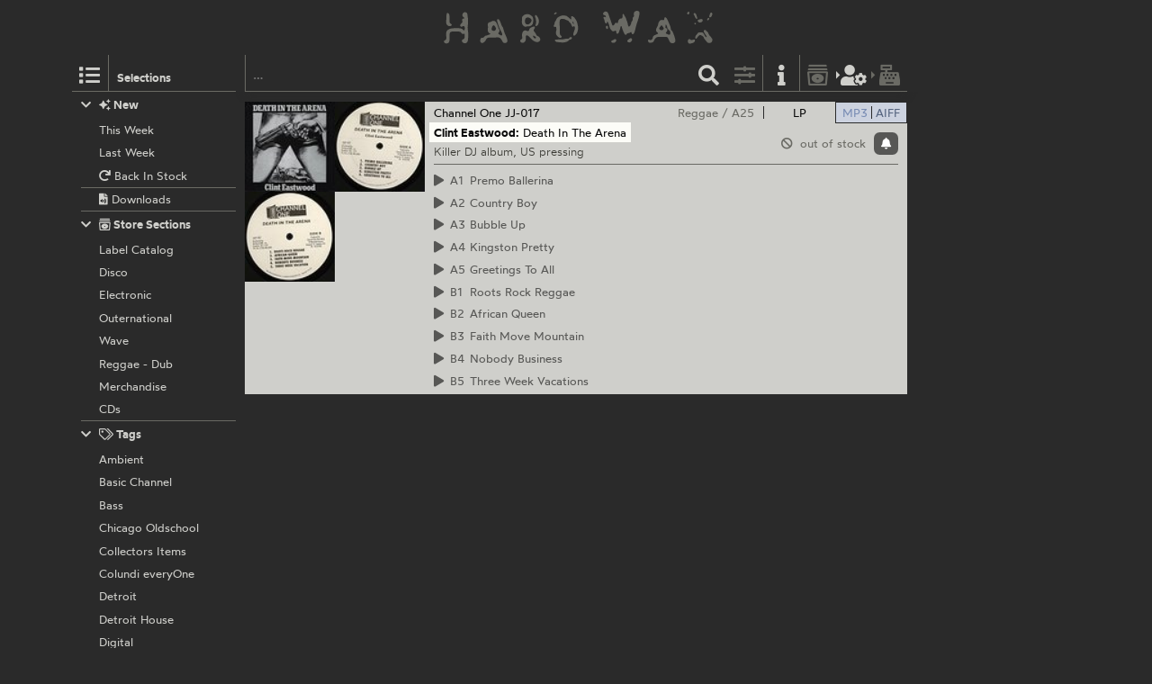

--- FILE ---
content_type: text/html; charset=utf-8
request_url: https://hardwax.com/51091/clint-eastwood/death-in-the-arena/?focus=only_vinyl
body_size: 3658
content:
<!DOCTYPE HTML><html lang="en"><head><meta charset="utf-8"><meta name="referrer" content="same-origin"><meta name="apple-mobile-web-app-capable" content="yes"><meta name="viewport" content="width=device-width"><link rel="shortcut icon" href="/favicon.png"><link rel="apple-touch-icon" href="/apple-touch-icon.png"><meta name="robots" content="index,follow"><meta name="author" content="Hard Wax mail@hardwax.com"><link rel="me" href="https://mastodon.social/@hardwax"><title>Clint Eastwood: Death In The Arena - Hard Wax</title><meta name="keywords" content="Clint Eastwood: Death In The Arena, LP - Hard Wax"><meta name="description" content="Hard Wax - Clint Eastwood: Death In The Arena (Channel One JJ-017) - Killer DJ album, US pressing - € 15"><meta name="twitter:card" content="summary"><meta name="twitter:site" content="@hardwax"><link rel="canonical" href="https://hardwax.com/51091/clint-eastwood/death-in-the-arena/"><meta property="og:url" content="https://hardwax.com/51091/clint-eastwood/death-in-the-arena/"><meta property="og:title" content="Clint Eastwood: Death In The Arena, LP"><meta property="og:type" content="music.album"><meta property="og:description" content="Killer DJ album, US pressing"><meta property="og:image" content="https://media.hardwax.com/images/51091xbig.jpg"><link rel="stylesheet" href="/s/main.8da786541893.css" type="text/css"><link rel="stylesheet" href="/ua.css" type="text/css"><script src="/boot.js" defer></script></head><body><div id="na"></div><div id="tt"><nav id="ts"><a id="tu" class="tu" href="/"><h1 id="hq"><img id="lg" alt="HARD WAX" src="/s/hard_wax_logo.cd635ccc559d.svg"></h1></a></nav></div><div id="ml"><nav id="mj"><ul id="lh"><li id="ls" class="lj"><a id="mg" class="lv lq mg" href="#selections" title="Selections"><span class="hr kj"></span></a><h5 id="lt">Selections</h5></li><li id="lr" class="lj"><a id="mf" class="lv lq mf" href="#selections" title="Selections"><span class="hr kj"></span></a></li><li id="lm" class="lj"><form id="li" action="/"><input id="find" name="find" type="search" placeholder="…"><button id="ly" class="lv" type="submit" title="Find"><span class="hr ja"></span></button></form></li><li id="lp" class="lj"><a id="mc" class="lv mc fq" href="#options" title="Listing options"><span class="hr jj"></span></a></li><li id="ln" class="lj"><a id="ma" class="lv ma" href="/info/" title="Information"><span class="hr jf"></span></a></li><li id="lk" class="lj"><a id="lw" class="lv lw fq" href="/basket/" title="Basket"><span class="hr ib"></span></a></li><li id="lu" class="lj"><a id="mi" class="lv mi fq tw" href="/my-details/" title="My Details"><span class="hr kv"></span></a></li><li id="ll" class="lj"><a id="lx" class="lv lx fq tw" href="/checkout/" title="Checkout"><span class="hr ii"></span></a></li><li id="lo" class="lj"></li></ul></nav></div><div id="ac"><main id="ab" class="ab fu"><div id="gg"><nav id="ge"></nav></div><article class="co cp px" id="cp"><div class="ps pt" id="record-51091"><div class="py fo"><div class="ae"><a class="aj" href="https://media.hardwax.com/images/51091xbig.jpg"><img class="aj" alt="Clint Eastwood: Death In The Arena" src="https://media.hardwax.com/images/51091x.jpg"></a><a class="aj" href="https://media.hardwax.com/images/51091abig.jpg"><img class="aj" alt="Clint Eastwood: Death In The Arena" src="https://media.hardwax.com/images/51091a.jpg"></a><a class="aj" href="https://media.hardwax.com/images/51091bbig.jpg"><img class="aj" alt="Clint Eastwood: Death In The Arena" src="https://media.hardwax.com/images/51091b.jpg"></a></div><nav class="rl"><ul class="fo"><li class="rk"><span class="qz rj rb"><span class="rf">LP</span></span></li><li class="rk"><a class="qz rd rg" href="/51091/clint-eastwood/death-in-the-arena/?focus=download" title="Show Downloads"><span class="rh">MP3</span><span class="rc">AIFF</span></a></li></ul></nav><div id="item-51091" class="pz qn qf ag ai"><span class="qp"><span class="hr kt"></span>  out of stock</span><a class="wt" href="#notify/51091" title="notify me when/if back in stock"><span class="hr wq"></span></a></div><div class="qu"><div class="qv"><a class title="Channel One" href="/label/channel-one/">Channel One</a> <a title="Clint Eastwood: Death In The Arena" href="/51091/clint-eastwood/death-in-the-arena/">JJ-017</a></div><div class="qx"><a class title="Reggae" href="/section/reggae/">Reggae</a> / <a class title="A25 - Lone Ranger • Lee Van Cleef • Ringo • Toyan • Clint Eastwood • Luie Lepki" href="/section/reggae/a25/">A25</a></div></div><h2 class="rm"><span class="ro"><a class="rn" title="Clint Eastwood" href="/act/clint-eastwood/">Clint Eastwood:</a></span> <span class="ro"><span class="rp">Death In The Arena</span></span></h2><p class="qt">Killer DJ album, US pressing</p><ul class="sc"><li class="rq" id="track-51091_A1"><a class="sa" href="https://media.hardwax.com/audio/51091_A1.mp3" title="Clint Eastwood: Premo Ballerina"><span class="ry"><span class="hr jq rz"></span> A1 </span><span>Premo Ballerina</span></a></li><li class="rq" id="track-51091_A2"><a class="sa" href="https://media.hardwax.com/audio/51091_A2.mp3" title="Clint Eastwood: Country Boy"><span class="ry"><span class="hr jq rz"></span> A2 </span><span>Country Boy</span></a></li><li class="rq" id="track-51091_A3"><a class="sa" href="https://media.hardwax.com/audio/51091_A3.mp3" title="Clint Eastwood: Bubble Up"><span class="ry"><span class="hr jq rz"></span> A3 </span><span>Bubble Up</span></a></li><li class="rq" id="track-51091_A4"><a class="sa" href="https://media.hardwax.com/audio/51091_A4.mp3" title="Clint Eastwood: Kingston Pretty"><span class="ry"><span class="hr jq rz"></span> A4 </span><span>Kingston Pretty</span></a></li><li class="rq" id="track-51091_A5"><a class="sa" href="https://media.hardwax.com/audio/51091_A5.mp3" title="Clint Eastwood: Greetings To All"><span class="ry"><span class="hr jq rz"></span> A5 </span><span>Greetings To All</span></a></li><li class="rq" id="track-51091_B1"><a class="sa" href="https://media.hardwax.com/audio/51091_B1.mp3" title="Clint Eastwood: Roots Rock Reggae"><span class="ry"><span class="hr jq rz"></span> B1 </span><span>Roots Rock Reggae</span></a></li><li class="rq" id="track-51091_B2"><a class="sa" href="https://media.hardwax.com/audio/51091_B2.mp3" title="Clint Eastwood: African Queen"><span class="ry"><span class="hr jq rz"></span> B2 </span><span>African Queen</span></a></li><li class="rq" id="track-51091_B3"><a class="sa" href="https://media.hardwax.com/audio/51091_B3.mp3" title="Clint Eastwood: Faith Move Mountain"><span class="ry"><span class="hr jq rz"></span> B3 </span><span>Faith Move Mountain</span></a></li><li class="rq" id="track-51091_B4"><a class="sa" href="https://media.hardwax.com/audio/51091_B4.mp3" title="Clint Eastwood: Nobody Business"><span class="ry"><span class="hr jq rz"></span> B4 </span><span>Nobody Business</span></a></li><li class="rq" id="track-51091_B5"><a class="sa" href="https://media.hardwax.com/audio/51091_B5.mp3" title="Clint Eastwood: Three Week Vacations"><span class="ry"><span class="hr jq rz"></span> B5 </span><span>Three Week Vacations</span></a></li></ul></div><div class="pu fo" id="download-51091"><div class="ae"><a class="aj ah" href="https://media.hardwax.com/images/51091_01big.jpg"><img class="aj ah" alt="Clint Eastwood: Death In The Arena" src="https://media.hardwax.com/images/51091_01big.jpg"></a></div><nav class="rl"><ul class="fo"><li class="rk"><a class="qz rj rg" href="/51091/clint-eastwood/death-in-the-arena/?focus=only_vinyl" title="Show LP"><span class="rf">LP</span></a></li><li class="rk"><a class="qz rd rb" href="/51091/clint-eastwood/death-in-the-arena/?focus=mp3" title="Show MP3s"><span class="rh">MP3</span><span class="rc">AIFF</span></a><a class="qz rd rb" href="/51091/clint-eastwood/death-in-the-arena/?focus=aiff" title="Show AIFFs"><span class="rh">MP3</span><span class="rc">AIFF</span></a></li></ul></nav><div id="item-51091-aiff" class="pz qn qf qi qe ag"><a class="qa qe" href="#add/51091-aiff" title="add “Clint Eastwood: Death In The Arena” (10 AIFFs) to your order"><span class="hr is qm"></span><span class="ql">10 AIFFs</span> <span class="qq tv">€ 12.5</span></a></div><div id="item-51091-mp3" class="pz qn qf qi qo ag"><a class="qa qo" href="#add/51091-mp3" title="add “Clint Eastwood: Death In The Arena” (10 MP3s) to your order"><span class="hr is qm"></span><span class="ql">10 MP3s</span> <span class="qq tv">€ 10</span></a></div><div class="qu"><div class="qv"><a class title="Channel One" href="/label/channel-one/">Channel One</a> <a title="Clint Eastwood: Death In The Arena" href="/51091/clint-eastwood/death-in-the-arena/">DHB008</a></div></div><h2 class="rm"><span class="ro"><a class="rn" title="Clint Eastwood" href="/act/clint-eastwood/">Clint Eastwood:</a></span> <span class="ro"><span class="rp">Death In The Arena</span></span></h2><p class="qt">Killer DJ album, US pressing</p><table class="sd"><tr class="sb"><td class="rw rs" id="track-51091_01_clip"><a class="sa" href="https://media.hardwax.com/audio/51091_01_clip.mp3" title="Clint Eastwood: Premo Ballerina"><span class="ry"><span class="hr jq rz"></span></span> <span>Premo Ballerina</span></a></td><td class="rw rx">3:32</td><td class="rw rv"><span id="item-51091_01-aiff" class="pz qn qk"><a class="qa qe" href="#add/51091_01-aiff" title="add “Clint Eastwood: Premo Ballerina” (AIFF) to your order"><span class="hr iu qm"></span><span class="ql">AIFF</span> <span class="qq tv">€ 1.75</span></a></span><span id="item-51091_01-mp3" class="pz qn qk"><a class="qa qo" href="#add/51091_01-mp3" title="add “Clint Eastwood: Premo Ballerina” (MP3) to your order"><span class="hr iu qm"></span><span class="ql">MP3</span> <span class="qq tv">€ 1.25</span></a></span></td></tr><tr class="sb"><td class="rw rs" id="track-51091_02_clip"><a class="sa" href="https://media.hardwax.com/audio/51091_02_clip.mp3" title="Clint Eastwood: Country Boy"><span class="ry"><span class="hr jq rz"></span></span> <span>Country Boy</span></a></td><td class="rw rx">3:29</td><td class="rw rv"><span id="item-51091_02-aiff" class="pz qn qk"><a class="qa qe" href="#add/51091_02-aiff" title="add “Clint Eastwood: Country Boy” (AIFF) to your order"><span class="hr iu qm"></span><span class="ql">AIFF</span> <span class="qq tv">€ 1.75</span></a></span><span id="item-51091_02-mp3" class="pz qn qk"><a class="qa qo" href="#add/51091_02-mp3" title="add “Clint Eastwood: Country Boy” (MP3) to your order"><span class="hr iu qm"></span><span class="ql">MP3</span> <span class="qq tv">€ 1.25</span></a></span></td></tr><tr class="sb"><td class="rw rs" id="track-51091_03_clip"><a class="sa" href="https://media.hardwax.com/audio/51091_03_clip.mp3" title="Clint Eastwood: Bubble Up"><span class="ry"><span class="hr jq rz"></span></span> <span>Bubble Up</span></a></td><td class="rw rx">3:27</td><td class="rw rv"><span id="item-51091_03-aiff" class="pz qn qk"><a class="qa qe" href="#add/51091_03-aiff" title="add “Clint Eastwood: Bubble Up” (AIFF) to your order"><span class="hr iu qm"></span><span class="ql">AIFF</span> <span class="qq tv">€ 1.75</span></a></span><span id="item-51091_03-mp3" class="pz qn qk"><a class="qa qo" href="#add/51091_03-mp3" title="add “Clint Eastwood: Bubble Up” (MP3) to your order"><span class="hr iu qm"></span><span class="ql">MP3</span> <span class="qq tv">€ 1.25</span></a></span></td></tr><tr class="sb"><td class="rw rs" id="track-51091_04_clip"><a class="sa" href="https://media.hardwax.com/audio/51091_04_clip.mp3" title="Clint Eastwood: Kingston Pretty"><span class="ry"><span class="hr jq rz"></span></span> <span>Kingston Pretty</span></a></td><td class="rw rx">3:30</td><td class="rw rv"><span id="item-51091_04-aiff" class="pz qn qk"><a class="qa qe" href="#add/51091_04-aiff" title="add “Clint Eastwood: Kingston Pretty” (AIFF) to your order"><span class="hr iu qm"></span><span class="ql">AIFF</span> <span class="qq tv">€ 1.75</span></a></span><span id="item-51091_04-mp3" class="pz qn qk"><a class="qa qo" href="#add/51091_04-mp3" title="add “Clint Eastwood: Kingston Pretty” (MP3) to your order"><span class="hr iu qm"></span><span class="ql">MP3</span> <span class="qq tv">€ 1.25</span></a></span></td></tr><tr class="sb"><td class="rw rs" id="track-51091_05_clip"><a class="sa" href="https://media.hardwax.com/audio/51091_05_clip.mp3" title="Clint Eastwood: Greetings To All"><span class="ry"><span class="hr jq rz"></span></span> <span>Greetings To All</span></a></td><td class="rw rx">3:39</td><td class="rw rv"><span id="item-51091_05-aiff" class="pz qn qk"><a class="qa qe" href="#add/51091_05-aiff" title="add “Clint Eastwood: Greetings To All” (AIFF) to your order"><span class="hr iu qm"></span><span class="ql">AIFF</span> <span class="qq tv">€ 1.75</span></a></span><span id="item-51091_05-mp3" class="pz qn qk"><a class="qa qo" href="#add/51091_05-mp3" title="add “Clint Eastwood: Greetings To All” (MP3) to your order"><span class="hr iu qm"></span><span class="ql">MP3</span> <span class="qq tv">€ 1.25</span></a></span></td></tr><tr class="sb"><td class="rw rs" id="track-51091_06_clip"><a class="sa" href="https://media.hardwax.com/audio/51091_06_clip.mp3" title="Clint Eastwood: Roots Rock Reggae"><span class="ry"><span class="hr jq rz"></span></span> <span>Roots Rock Reggae</span></a></td><td class="rw rx">3:37</td><td class="rw rv"><span id="item-51091_06-aiff" class="pz qn qk"><a class="qa qe" href="#add/51091_06-aiff" title="add “Clint Eastwood: Roots Rock Reggae” (AIFF) to your order"><span class="hr iu qm"></span><span class="ql">AIFF</span> <span class="qq tv">€ 1.75</span></a></span><span id="item-51091_06-mp3" class="pz qn qk"><a class="qa qo" href="#add/51091_06-mp3" title="add “Clint Eastwood: Roots Rock Reggae” (MP3) to your order"><span class="hr iu qm"></span><span class="ql">MP3</span> <span class="qq tv">€ 1.25</span></a></span></td></tr><tr class="sb"><td class="rw rs" id="track-51091_07_clip"><a class="sa" href="https://media.hardwax.com/audio/51091_07_clip.mp3" title="Clint Eastwood: African Queen"><span class="ry"><span class="hr jq rz"></span></span> <span>African Queen</span></a></td><td class="rw rx">3:32</td><td class="rw rv"><span id="item-51091_07-aiff" class="pz qn qk"><a class="qa qe" href="#add/51091_07-aiff" title="add “Clint Eastwood: African Queen” (AIFF) to your order"><span class="hr iu qm"></span><span class="ql">AIFF</span> <span class="qq tv">€ 1.75</span></a></span><span id="item-51091_07-mp3" class="pz qn qk"><a class="qa qo" href="#add/51091_07-mp3" title="add “Clint Eastwood: African Queen” (MP3) to your order"><span class="hr iu qm"></span><span class="ql">MP3</span> <span class="qq tv">€ 1.25</span></a></span></td></tr><tr class="sb"><td class="rw rs" id="track-51091_08_clip"><a class="sa" href="https://media.hardwax.com/audio/51091_08_clip.mp3" title="Clint Eastwood: Faith Move Mountain"><span class="ry"><span class="hr jq rz"></span></span> <span>Faith Move Mountain</span></a></td><td class="rw rx">3:38</td><td class="rw rv"><span id="item-51091_08-aiff" class="pz qn qk"><a class="qa qe" href="#add/51091_08-aiff" title="add “Clint Eastwood: Faith Move Mountain” (AIFF) to your order"><span class="hr iu qm"></span><span class="ql">AIFF</span> <span class="qq tv">€ 1.75</span></a></span><span id="item-51091_08-mp3" class="pz qn qk"><a class="qa qo" href="#add/51091_08-mp3" title="add “Clint Eastwood: Faith Move Mountain” (MP3) to your order"><span class="hr iu qm"></span><span class="ql">MP3</span> <span class="qq tv">€ 1.25</span></a></span></td></tr><tr class="sb"><td class="rw rs" id="track-51091_09_clip"><a class="sa" href="https://media.hardwax.com/audio/51091_09_clip.mp3" title="Clint Eastwood: Nobody Business"><span class="ry"><span class="hr jq rz"></span></span> <span>Nobody Business</span></a></td><td class="rw rx">3:24</td><td class="rw rv"><span id="item-51091_09-aiff" class="pz qn qk"><a class="qa qe" href="#add/51091_09-aiff" title="add “Clint Eastwood: Nobody Business” (AIFF) to your order"><span class="hr iu qm"></span><span class="ql">AIFF</span> <span class="qq tv">€ 1.75</span></a></span><span id="item-51091_09-mp3" class="pz qn qk"><a class="qa qo" href="#add/51091_09-mp3" title="add “Clint Eastwood: Nobody Business” (MP3) to your order"><span class="hr iu qm"></span><span class="ql">MP3</span> <span class="qq tv">€ 1.25</span></a></span></td></tr><tr class="sb"><td class="rw rs" id="track-51091_10_clip"><a class="sa" href="https://media.hardwax.com/audio/51091_10_clip.mp3" title="Clint Eastwood: Tree Week Vacation"><span class="ry"><span class="hr jq rz"></span></span> <span>Tree Week Vacation</span></a></td><td class="rw rx">3:30</td><td class="rw rv"><span id="item-51091_10-aiff" class="pz qn qk"><a class="qa qe" href="#add/51091_10-aiff" title="add “Clint Eastwood: Tree Week Vacation” (AIFF) to your order"><span class="hr iu qm"></span><span class="ql">AIFF</span> <span class="qq tv">€ 1.75</span></a></span><span id="item-51091_10-mp3" class="pz qn qk"><a class="qa qo" href="#add/51091_10-mp3" title="add “Clint Eastwood: Tree Week Vacation” (MP3) to your order"><span class="hr iu qm"></span><span class="ql">MP3</span> <span class="qq tv">€ 1.25</span></a></span></td></tr></table></div></div></article></main></div><div id="tm" class="oj"><div id="oj" class="oj"><nav id="si"><ul id="sf"><li class="sp" id="selection-new"><div class="si"><h6 class="st"><a class="ss" href="#selection-new"><span class="hr ij sr"></span><span class="hr jg"></span>&nbsp;New</a></h6><ul class="sl"><li class="sj"><a class="sm" href="/this-week/"><span class="so">This Week</span></a></li><li class="sj"><a class="sm" href="/last-week/"><span class="so">Last Week</span></a></li><li class="sj"><a class="sm" href="/back-in-stock/"><span class="so"><span class="hr hx"></span>&nbsp;Back In Stock</span></a></li><li class="sj sk"><a class="sm" href="/downloads/"><span class="so"><span class="hr iw"></span>&nbsp;Downloads</span></a></li></ul></div></li><li class="sp" id="selection-sections"><div class="si"><h6 class="st"><a class="ss" href="#selection-sections"><span class="hr ij sr"></span><span class="hr kd"></span>&nbsp;Store Sections</a></h6><ul class="sl"><li class="sj"><a class="sm" href="/section/labels/"><span class="so">Label Catalog</span></a></li><li class="sj"><a class="sm" href="/section/disco/"><span class="so">Disco</span></a></li><li class="sj"><a class="sm" href="/section/electronic/"><span class="so">Electronic</span></a></li><li class="sj"><a class="sm" href="/section/outernational/"><span class="so">Outernational</span></a></li><li class="sj"><a class="sm" href="/section/wave/"><span class="so">Wave</span></a></li><li class="sj"><a class="sm" href="/section/reggae/"><span class="so">Reggae - Dub</span></a></li><li class="sj"><a class="sm" href="/section/merchandise/"><span class="so">Merchandise</span></a></li><li class="sj"><a class="sm" href="/section/cds/"><span class="so">CDs</span></a></li></ul></div></li><li class="sp" id="selection-tags"><div class="si"><h6 class="st"><a class="ss" href="#selection-tags"><span class="hr ij sr"></span><span class="hr ko"></span>&nbsp;Tags</a></h6><ul class="sl"><li class="sj"><a class="sm" href="/ambient/"><span class="so">Ambient</span></a></li><li class="sj"><a class="sm" href="/basic-channel/"><span class="so">Basic Channel</span></a></li><li class="sj"><a class="sm" href="/bass/"><span class="so">Bass</span></a></li><li class="sj"><a class="sm" href="/chicago-oldschool/"><span class="so">Chicago Oldschool</span></a></li><li class="sj"><a class="sm" href="/collectors-items/"><span class="so">Collectors Items</span></a></li><li class="sj"><a class="sm" href="/colundi-everyone/"><span class="so">Colundi everyOne</span></a></li><li class="sj"><a class="sm" href="/detroit/"><span class="so">Detroit</span></a></li><li class="sj"><a class="sm" href="/detroit-house/"><span class="so">Detroit House</span></a></li><li class="sj"><a class="sm" href="/digital/"><span class="so">Digital</span></a></li><li class="sj"><a class="sm" href="/drum-n-bass/"><span class="so">Drum &amp; Bass</span></a></li><li class="sj"><a class="sm" href="/drexciya/"><span class="so">Drexciya</span></a></li><li class="sj"><a class="sm" href="/essentials/"><span class="so">Essentials</span></a></li><li class="sj"><a class="sm" href="/electro/"><span class="so">Electro</span></a></li><li class="sj"><a class="sm" href="/electronica/"><span class="so">Electronica</span></a></li><li class="sj"><a class="sm" href="/exclusives/"><span class="so">Exclusives</span></a></li><li class="sj"><a class="sm" href="/grime/"><span class="so">Grime</span></a></li><li class="sj"><a class="sm" href="/honest-jons/"><span class="so">Honest Jon’s</span></a></li><li class="sj"><a class="sm" href="/house/"><span class="so">House</span></a></li><li class="sj"><a class="sm" href="/irdial-discs/"><span class="so">Irdial Discs</span></a></li><li class="sj"><a class="sm" href="/mego/"><span class="so">Mego</span></a></li><li class="sj"><a class="sm" href="/new-global-styles/"><span class="so">New Global Styles</span></a></li><li class="sj"><a class="sm" href="/reissues/"><span class="so">Reissues</span></a></li><li class="sj"><a class="sm" href="/surgeon/"><span class="so">Surgeon</span></a></li><li class="sj"><a class="sm" href="/techno/"><span class="so">Techno</span></a></li></ul></div></li></ul></nav><nav id="nw"></nav><div id="af"></div><div id="ux"></div></div></div></body></html>